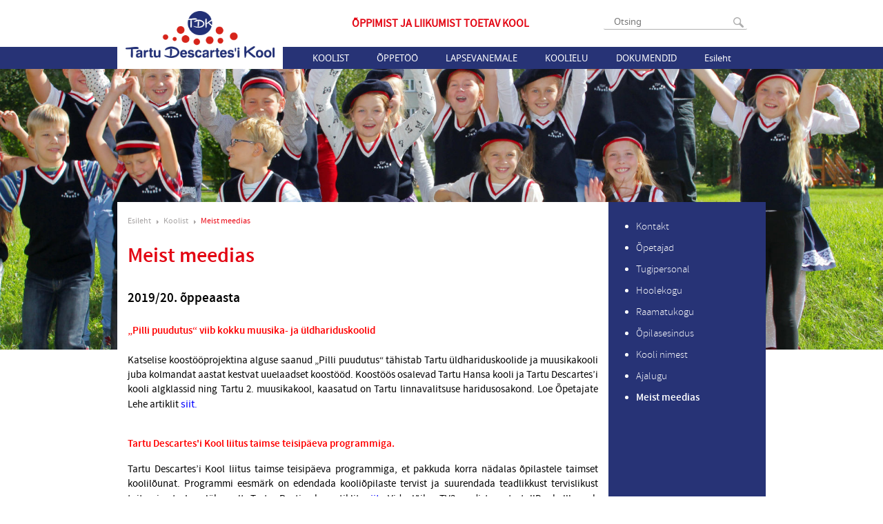

--- FILE ---
content_type: text/html; charset=utf-8
request_url: https://www.tdk.ee/koolist/meist-meedias
body_size: 11371
content:
<!DOCTYPE html>
<html xmlns="http://www.w3.org/1999/xhtml" xml:lang="en" lang="en">
  <head>
    <meta name="keywords" content="" />
<meta name="description" content="" />
<meta name="copyright" content="" />
<meta name="author" content="" />
<meta http-equiv="Content-Type" content="text/html; charset=utf-8" />
  <!--[if IE]><meta http-equiv="X-UA-Compatible" content="IE=edge,chrome=1"><![endif]-->
  <link href="//static.voog.com/assets/site_search/3.0/style.css?2" media="screen" rel="stylesheet" type="text/css" />
<link href="/stylesheets/fonts.css" media="screen" rel="stylesheet" type="text/css" />
<link href="/stylesheets/style.css?21.3" media="screen" rel="stylesheet" type="text/css" />
<link href="/stylesheets/nanogallery2.css?1" media="screen" rel="stylesheet" type="text/css" />
<link href="/stylesheets/font-awesome.css" media="screen" rel="stylesheet" type="text/css" />



<link rel="icon" href="/favicon.ico" type="image/x-icon" />
<link rel="shortcut icon" href="/favicon.ico" type="image/ico" />
<link rel="shortcut icon" href="/favicon.ico" type="image/x-icon" />
<meta name="viewport" content="width=device-width, initial-scale=1, maximum-scale=1, minimum-scale=1">
<title>TDK | Meist meedias</title>
<script type="text/javascript" src="https://code.jquery.com/jquery-3.2.1.min.js" ></script>
<script src="/javascripts/modernizr.js"></script>
<script src="/javascripts/script.js?2"></script>

<script>
(function(i,s,o,g,r,a,m){i['GoogleAnalyticsObject']=r;i[r]=i[r]||function(){
   (i[r].q=i[r].q||[]).push(arguments)},i[r].l=1*new
Date();a=s.createElement(o),
m=s.getElementsByTagName(o)[0];a.async=1;a.src=g;m.parentNode.insertBefore(a,m)
})(window,document,'script','//www.google-analytics.com/analytics.js','ga');
   ga('create', 'UA-55127787-1', 'auto');
   ga('send', 'pageview');
</script>

  </head>
  <body id="front">
    <div id="fb-root"></div>
<script>(function(d, s, id) {
var js, fjs = d.getElementsByTagName(s)[0];
if (d.getElementById(id)) return;
js = d.createElement(s); js.id = id;
js.src = "//connect.facebook.net/en_US/sdk.js#xfbml=1&version=v2.7";
fjs.parentNode.insertBefore(js, fjs);
}(document, 'script', 'facebook-jssdk'));</script>

    <header class="cf">
      <div class="header-menu-block">
        <div class="wrapper cf">
          <div class="header-top cf">
            
    <form action="#" method="post" id="search" class="edys-search search-box">
        <input type="text" name="" id="onpage_search" class="edys-search-input open" placeholder="Otsing" />
        <input type="submit" name="" value="" class="search-submit" />
    </form>


            
<!--

<div class="langmenu" id="langmenu">
  <div class="langs">
    
      
        <div class="active">
          <a href="/koolist/meist-meedias">
            <img src="http://www.edicy.com/images/et.png" alt="et flag" />
            <span>EST</span>
          </a>
          </div>
      
    
      
    
    
        <div>
        <a href="/koolist/meist-meedias">
          <img src="http://www.edicy.com/images/et.png" alt="et flag" />
          <span>EST</span>
        </a>
        </div>
    
        <div>
        <a href="/en">
          <img src="http://www.edicy.com/images/en.png" alt="en flag" />
          <span>ENG</span>
        </a>
        </div>
    
  </div>
  <div class="open-btn"></div>
</div>

-->

          </div>
          
<a id="logo" href="/et" title="Esileht"></a>


          <div class="slogan">Õppimist ja liikumist toetav kool</div>
          <ul class="mainmenu" id="mainmenu">
  <li id="menu-button" class="menu-button">
    <span>
      MENÜÜ
    </span>
  </li>
  
    <li class="item active selected">
    
      
        <a class="mainmenu-link" href="/koolist/kontakt">Koolist</a>
      
      <div class="close-btn"></div>
      <ul class="submenu">
        
          <li>
          <a href="/koolist/kontakt">Kontakt</a>
        </li>
      
          <li>
          <a href="/koolist/opetajad">Õpetajad</a>
        </li>
      
          <li>
          <a href="/koolist/tugipersonal">Tugipersonal</a>
        </li>
      
          <li>
          <a href="/koolist/hoolekogu">Hoolekogu</a>
        </li>
      
          <li>
          <a href="/koolist/raamatukogu">Raamatukogu</a>
        </li>
      
          <li>
          <a href="/koolist/opilasesindus">Õpilasesindus</a>
        </li>
      
          <li>
          <a href="/koolist/kooli-nimest">Kooli nimest</a>
        </li>
      
          <li>
          <a href="/koolist/ajalugu">Ajalugu</a>
        </li>
      
          <li class="active selected">
          <a href="/koolist/meist-meedias">Meist meedias</a>
        </li>
      
    </ul>
  
</li>

    <li class="item">
    
      
        <a class="mainmenu-link" href="/oppetoo/tunniplaan">Õppetöö</a>
      
      <div class="close-btn"></div>
      <ul class="submenu">
        
          <li>
          <a href="/oppetoo/tunniplaan">Tunniplaan</a>
        </li>
      
          <li>
          <a href="/oppetoo/tundide-ajad">Tundide ajad</a>
        </li>
      
          <li>
          <a href="/oppetoo/konsultatsiooniajad-uus">Konsultatsiooniajad</a>
        </li>
      
          <li>
          <a href="/oppetoo/koolivaheajad">Koolivaheajad</a>
        </li>
      
          <li>
          <a href="/oppetoo/oppekorraldus">Õppekorraldus</a>
        </li>
      
          <li>
          <a href="/oppetoo/oppekava">Õppekava</a>
        </li>
      
          <li>
          <a href="/oppetoo/oppenoukogu">Õppenõukogu</a>
        </li>
      
          <li>
          <a href="/oppetoo/tunnijaotus">Tunnijaotus</a>
        </li>
      
          <li>
          <a href="/oppetoo/loovtoo">Loovtöö</a>
        </li>
      
          <li>
          <a href="/oppetoo/tasemetood-ja-eksamid">Tasemetööd ja eksamid</a>
        </li>
      
          <li>
          <a href="/oppetoo/edasioppimine">Edasiõppimine</a>
        </li>
      
          <li>
          <a href="/oppetoo/distantsope">Distantsõpe</a>
        </li>
      
    </ul>
  
</li>

    <li class="item">
    
      
        <a class="mainmenu-link" href="/lapsevanemale/vastuvott">Lapsevanemale</a>
      
      <div class="close-btn"></div>
      <ul class="submenu">
        
          <li>
          <a href="/lapsevanemale/vastuvott">Vastuvõtt</a>
        </li>
      
          <li>
          <a href="/lapsevanemale/oppevahendid-1-klassis">Õppevahendid 1. klassis</a>
        </li>
      
          <li>
          <a href="/lapsevanemale/eelkool">Eelkool</a>
        </li>
      
          <li>
          <a href="/lapsevanemale/pikapaevakool">Pikapäevakool</a>
        </li>
      
          <li>
          <a href="/lapsevanemale/toitlustamine">Toitlustamine</a>
        </li>
      
          <li>
          <a href="/lapsevanemale/opiabi">Õpiabi</a>
        </li>
      
          <li>
          <a href="/lapsevanemale/taotlus">Sisevõrgu taotlus</a>
        </li>
      
          <li>
          <a href="/lapsevanemale/c-voorkeel">C-võõrkeel</a>
        </li>
      
          <li>
          <a href="/lapsevanemale/koolitervishoid">Koolitervishoid</a>
        </li>
      
    </ul>
  
</li>

    <li class="item">
    
      
        <a class="mainmenu-link" href="/koolielu/uudised">Koolielu</a>
      
      <div class="close-btn"></div>
      <ul class="submenu">
        
          <li>
          <a href="/koolielu/uudised">Uudised</a>
        </li>
      
          <li>
          <a href="/koolielu/kalender">Kalender</a>
        </li>
      
          <li>
          <a href="/koolielu/infoleht">Infoleht</a>
        </li>
      
          <li>
          <a href="/koolielu/sookla-menuu">Söökla menüü</a>
        </li>
      
          <li>
          <a href="/koolielu/huviringid">Huviringid</a>
        </li>
      
          <li>
          <a href="/koolielu/karjaariope">Karjääriõpe</a>
        </li>
      
          <li>
          <a href="/koolielu/ruumide-rent">Ruumide rent</a>
        </li>
      
          <li>
          <a href="/koolielu/pildid">Pildid ja videod</a>
        </li>
      
          <li>
          <a href="/koolielu/facebook">Facebook</a>
        </li>
      
          <li>
          <a href="/koolielu/valisprojektid">Välisprojektid</a>
        </li>
      
    </ul>
  
</li>

    <li class="item">
    
      
        <a class="mainmenu-link" href="/dokumendid/pohimaarus">Dokumendid</a>
      
      <div class="close-btn"></div>
      <ul class="submenu">
        
          <li>
          <a href="/dokumendid/pohimaarus">Põhimäärus</a>
        </li>
      
          <li>
          <a href="/dokumendid/arengukava">Arengukava</a>
        </li>
      
          <li>
          <a href="/dokumendid/kodukord">Kodukord</a>
        </li>
      
          <li>
          <a href="/dokumendid/hindamine">Hindamise kord</a>
        </li>
      
          <li>
          <a href="/dokumendid/tunnustamise-kord">Tunnustamise kord</a>
        </li>
      
          <li>
          <a href="/dokumendid/seadused">Seadused ja register</a>
        </li>
      
          <li>
          <a href="/dokumendid/dokumendiregister">Dokumendiregister</a>
        </li>
      
          <li>
          <a href="/dokumendid/tootasustamise-juhend">Töötasustamise alused</a>
        </li>
      
          <li>
          <a href="/dokumendid/opetaja-ametijuhend">Õpetaja ametijuhend</a>
        </li>
      
    </ul>
  
</li>

    <li class="item">
    
    <a href="/esileht">Esileht</a>
  
</li>

</ul>

        </div>
      </div>
      
        <div class="cover-image" style="background-image: url('//media.voog.com/0000/0036/5182/photos/TDK_veebi_avaleht_08_2017_v.jpg');"></div>
      
    </header>
    <div class="cf wrapper main-block-wrapper">
      <div class="content">
        <div class="crumbs">
  <a href="/et">Esileht</a>
  
    
      <a class="child not-js" href="/koolist">Koolist</a>
      
        
      
        
      
        
      
        
      
        
      
        
      
        
      
        
      
        
          <a class="child not-js" href="/koolist/meist-meedias">Meist meedias</a>
          
        
      
    
	
    
	
    
	
    
	
    
	
    
	
</div>
        

























<h1>Meist meedias<br></h1>
<h2><span style="font-size: 19px;">

<span style="color: rgb(0, 0, 0);">2019/20. õppeaasta</span></span><br></h2><div><p style="text-align: justify;"><span style="color: rgb(255, 0, 0);"><b>„Pilli puudutus“ viib kokku muusika- ja üldhariduskoolid</b></span><br><br>Katselise koostööprojektina alguse saanud „Pilli puudutus“ tähistab Tartu üldhariduskoolide ja muusikakooli juba kolmandat aastat kestvat uuelaadset koostööd. Koostöös osalevad Tartu Hansa kooli ja Tartu Descartes’i kooli algklassid ning Tartu 2. muusikakool, kaasatud on Tartu linnavalitsuse haridusosakond. Loe Õpetajate Lehe artiklit <a href="https://opleht.ee/2020/05/pilli-puudutus-viib-kokku-muusika-ja-uldhariduskoolid/" target="_self"><span style="color: rgb(0, 0, 255);">siit</span></a><span style="color: rgb(0, 0, 255);">.&nbsp;</span></p><p style="text-align: justify;"><br><span style="color: rgb(255, 0, 0);"><b>Tartu Descartes'i Kool liitus taimse teisipäeva programmiga.</b></span></p><p style="text-align: justify;">Tartu Descartes’i Kool liitus taimse teisipäeva programmiga, et pakkuda korra nädalas õpilastele taimset koolilõunat. Programmi eesmärk on edendada kooliõpilaste tervist ja suurendada teadlikkust tervislikust toitumisest. Loe lähemalt Tartu Postimehe artiklit&nbsp;<a href="https://tartu.postimees.ee/6866234/kahes-tartu-koolis-saab-tanasest-taimset-koolilounat" target="_self"><span style="color: rgb(0, 0, 255);">siit.</span>&nbsp;</a>Videolõiku TV3 uudistesaatest ''Duubel'' saab vaadata<span style="color: rgb(0, 0, 255);">&nbsp;<a href="https://uudised.tv3.ee/tv3-duubel/uudis/2020/02/11/taimse-teisipaeva-projekt-koolis-pureesupist-on-saanud-laste-uus-lemmik" target="_self">siit.</a></span><br></p><p style="text-align: justify;"><br></p><p style="text-align: justify;">

</p><h2 style="text-align: justify;"><span style="color: rgb(0, 0, 0);"><span style="font-size: 19px;">2018/19. õppeaasta</span></span><br></h2><b><p><b></b></p><p><b><b></b></b></p><p><b></b></p><p><b><b><span style="color: rgb(255, 0, 0);">Riiklik õppekava – kas täies mahus täitmiseks?</span></b></b></p></b><p></p>Pidevalt muutuvas maailmas ei saa enam läbi vaid faktipõhise õppega. Milliseid muudatusi on tarvis, et ühiskonna ootustega paremini kaasas käia? Kas meie õppe- ja ainekavad on ajale jalgu jäämas? Praeguste probleemide ning tarvilike muudatuste üle arutlesid vestlusringis Tartu Descartesi kooli õpetajad Küllike Kütimets ja Pirgit Palm. 29. märtsil ilmunud Õpetajate Lehe artiklit saab lugeda<a href="http://opleht.ee/2019/03/riiklik-oppekava-kas-taies-mahus-taitmiseks/" target="_self"><span style="color: rgb(0, 0, 255);"> siit</span></a>.<p></p><p><b><b><span style="color: rgb(255, 0, 0);"><br></span></b></b></p><b><p><b><b><span style="color: rgb(255, 0, 0);">Õpilased võtsid vanematega peastarvutamises mõõtu</span></b><span style="color: rgb(255, 0, 0);">&nbsp;</span></b></p></b><span style="color: rgb(0, 0, 0); font-size: 16px;">

28. jaanuarist kuni 1. veebruarini toimus Descartes´i koolis matemaatikanädal. Nädal algas peastarvutamise võistlusega, kus iga klass kutsus võistluseks välja oma lapsevanemad. Tartu Postimehe artiklit saab lugeda </span><a href="https://tartu.postimees.ee/6507567/opilased-votavad-vanematega-peastarvutamises-mootu" target="_self"><span style="color: rgb(0, 0, 255);">siit.
</span></a><span style="color: rgb(0, 0, 0); font-size: 16px;">
<br><br>

</span><b><p><span style="color: rgb(255, 0, 0);">Aktiivsed matemaatika tunnid TDK-s</span></p></b><span style="color: rgb(0, 0, 0); font-size: 16px;"> 

<br>11. jaanuari Õpetajate Lehest saab lugeda matemaatikaõpetaja Pirgit Palmi mõtteid aktiivsete ainetundide läbiviimisest. Artikkel on leitav</span> <a href="http://opleht.ee/2019/01/uhenda-liikumine-tunniulesandega-ja-laste-silmad-saravadki/" target="_self"><span style="color: rgb(0, 0, 255);">siit</span></a><span style="color: rgb(0, 0, 255);">.&nbsp;&nbsp;</span><span style="color: rgb(0, 0, 0); font-size: 16px;">


















<p><br></p></span><span style="color: rgb(255, 0, 0); font-size: 16px;"><b>Kaasava eelarve hääletusel oli võidukas Annelinna spordiväljaku korrastamise idee<br><br>

</b></span></div><div style="text-align: justify;"><span style="color: rgb(0, 0, 0);">4.-10. oktoobril 2018 toimunud Tartu kaasava eelarve hääletamisel said kõige enam hääli said idee nr 20 "Tartu Kesklinna Kooli liikuma kutsuv õueala" ja idee nr 2 "Annelinna spordiväljaku renoveerimine". Hääletuse tulemusi saab vaadata tartu.ee kodulehelt</span><span style="color: rgb(0, 0, 255);">&nbsp;<a href="https://www.tartu.ee/et/uudised/kaasava-eelarve-haaletusel-olid-voidukad-kesklinna-kooli-oueala-ja-annelinna-spordivaljaku" target="_self">siit</a>.</span><span style="color: rgb(255, 0, 0);"><b><br></b></span></div><div><br></div><h2><span style="font-size: 19px;"><span style="color: rgb(0, 0, 0);">2017/18. õppeaasta</span></span><br></h2>   <h3><span style="font-size: 16px;">Nutisõltuvusest ja tervisekonverentsist Tartu Postimehes ja ERR-s</span></h3> <div style="text-align: justify;"><span style="font-size: 16px;">Unenõustaja Kene Vernik käis  Descartes’i koolis noorte tervisekonverentsil rääkimas hea une tähtsusest ja nutiseadmete mõjust tervisele. Nutisõltuvusest saab täpsemalt lugeda Tartu Postimehest <a href="https://tartu.postimees.ee/4464181/uneaega-karpiv-nutisoltuvus-sunnib-lapsed-koduoppele" target="_self"><span style="color: rgb(0, 0, 255);">siit</span></a>. Intervjuud saab kuulata <a href="https://www.err.ee/744507/tervist-edendavate-koolide-vorgustik-kasvab" target="_self"><span style="color: rgb(0, 0, 255);">siit</span></a>.<br><br>
</span></div>
<h3><span style="font-size: 16px;"><a href="http://www.tdk.ee/koolielu/uudised/tdk-s-opetamisest-maalehes" target="_self">TDK-s õpetamisest Maalehes</a></span></h3>    <p style="text-align: justify;"><span style="font-size: 15px;">16. märtsi Maalehest saab lugeda, kuidas õpetaja Kaja Kivisikk rakendab oma tundides liikumist soosivat õpet. Artikkel on leitav </span><a href="http://maaleht.delfi.ee/news/maaleht/uudised/ebatavalise-opetaja-tunnid-minu-opilased-opivad-koiki-aineid-labi-liikumise-isegi-etteutlust?id=81450963" target="_self"><span style="font-size: 15px;"><span style="color: rgb(0, 0, 255);">siit</span></span></a><span style="font-size: 15px;">.</span></p><p><span style="font-size: 15px;"><br></span></p><h3>
</h3><h3><span style="font-size: 16px;"><a href="/koolielu/uudised/tdk-opilastest-eesti-ekspressis" target="_self">TDK õpilastest Eesti Ekspressis</a></span></h3><h3>

</h3> <p style="text-align: justify;">Eesti Ekspressist saab lugeda <i>EV 100 peret</i>&nbsp;raames kirjutatud lugu perekond Bresovskitest, kelle lastest õpib Descartes'i koolis praegu kolm. Artiklit lugeda, samuti fotosid ja videot vaadata saab <a href="http://ekspress.delfi.ee/elu/perekond-brezovskite-lugu-mustlane-jaan-pani-oma-kaheksast-lapsest-kuus-poksima?id=80720159" target="_self"><span style="color: rgb(0, 0, 255);">siit</span></a>.<br></p><p style="text-align: justify;"><br></p><h3><span style="font-size: 16px;">

<a href="/koolielu/uudised/ohtulehes-sisserandajate-laste-opetamisest" target="_self">Õhtulehes sisserändajate laste õpetamisest</a><br></span></h3> <p style="text-align: justify;"><span style="color: rgb(0, 0, 0);">8. jaanuari Õhtulehes ilmus artikkel </span><a href="https://www.ohtuleht.ee/850464/kiltsi-kooli-opetajad-koige-raskem-on-pagulasopilaste-kadumine" target="_self"><span style="color: rgb(0, 0, 0);">"Kiltsi kooli õpetajad: kõige raskem on pagulasõpilaste kadumine"</span></a><span style="color: rgb(0, 0, 0);">, kus avaldati ka TDK õpetaja Elle Metsa kommentaare antud teemal. Artiklit saab täismahus lugeda </span><a href="https://www.ohtuleht.ee/850464/kiltsi-kooli-opetajad-koige-raskem-on-pagulasopilaste-kadumine" target="_self"><span style="color: rgb(0, 0, 255);">Õhtulehest</span></a><span style="color: rgb(0, 0, 0);">.</span></p><p style="text-align: justify;"><span style="color: rgb(0, 0, 0);"><br></span></p><h3><span style="font-size: 16px;">DELF diplomite kätteandmise tseremoonia</span></h3><h3>

</h3> <p>29. novembril 2017 toimus Descartes'i koolis pidulik DELF diplomite kätteandmine. 



Sündmuse kajastust saab lugeda ka Prantsuse saatkonna <a href="https://ee.ambafrance.org/Remise-des-diplomes-du-DELF-Tartu-29-11-2017" target="_self"><span style="color: rgb(0, 0, 255);">veebilehelt</span></a>.
</p><p><br></p><h3>
</h3><h3><span style="font-size: 16px;"><a href="/koolielu/uudised/pillioppest-tartu-postimehes" target="_self">Pilliõppest Tartu Postimehes</a></span></h3> <p style="text-align: justify;">Descartes'i ja Hansa kooli õpilased saavad õppeaasta jooksul teha muusikakoolis tutvust kolme erineva muusikainstrumendiga. 1. klasside pilliõppe teemal Tartu Postimehes avaldatud artiklit saab lugeda <a href="https://tartu.postimees.ee/4271493/varsked-koolijutsid-saavad-pillimangus-kae-valgeks" target="_self"><span style="color: rgb(0, 0, 255);">siin</span></a>.<br><span style="font-size: 19px;"><span style="color: rgb(0, 0, 0);"><br></span></span></p> <h3><span style="font-size: 16px;"><a href="/koolielu/uudised/descartes-i-kool-avas-helkurpuu" target="_self">Descartes'i kool avas helkurpuu</a></span></h3> <p style="text-align: justify;">Käes on aasta pimedaim aeg. Selleks, et tagada õpilaste ohutus pimedal ajal liigeldes avas Tartu Descartes'i Kool 2. novembril, hingedepäeva hommikul fuajees helkurpuu. Helkurpuu avamise kohta saab lugeda ka <a href="https://tartu.postimees.ee/4297563/descartes-i-kool-sai-helkurpuu" target="_self"><span style="color: rgb(0, 0, 255);">Tartu Postimehest</span></a>,&nbsp;<a href="https://koolielu.ee/info/readnews/547504/descartesi-kool-avas-helkurpuu" target="_self"><span style="color: rgb(0, 0, 255);">Koolielu portaalist</span></a>, <a href="http://www.tartu.ee/et/uudised/descartes-i-kool-avas-helkurpuu" target="_self"><span style="color: rgb(0, 0, 255);">Tartu linna veebilehelt</span></a> ning <a href="http://opleht.ee/2017/11/descartesi-kool-avas-helkurpuu/" target="_self"><span style="color: rgb(0, 0, 255);">Õpetajate Lehest</span></a>.<br><br></p><h3><a href="/koolielu/uudised/meie-kool-postimehes" target="_self">Meie kool Postimehes</a><br></h3><p><a href="http://tdk.ee/koolielu/uudised/meie-kool-postimehes"></a></p><p style="text-align: justify;">Tartu Postimehes ilmus 9. oktoobril artikkel Tartu pagulasperedest. Intervjuu loo jaoks andis ka meie õppealajuhataja Piret Paatsi. Loe artiklit täismahus <a href="http://tartu.postimees.ee/4269367/ebapusivad-pagulaspered-kurnavad-tartu-koole" target="_self"><span style="color: rgb(0, 0, 255);">siit</span></a>.<br><br></p><h3><span style="font-size: 17px;"><a href="/koolielu/uudised/koolirahu-rattaretk" target="_self">Koolirahu rattaretk</a></span></h3> <p style="text-align: justify;"><span style="font-size: 15px;">1. septembril allkirjastasid direktor Jaan Reinson ja 7.b klassi õpilane Amity Hainsalu koolirahu lepingu, mis retke lõpus noorte jalgratturitega Raekoja platsile pidulikule tseremooniale jõudis. Koolirahu eesmärgiks on ühendada õpilased, õpetajad, koolijuhid ja lapsevanemad tegutsema ühiselt parema koolikeskkonna nimel.&nbsp;</span><b><span style="font-size: 16px;"><br><br></span></b><span style="font-size: 15px;">Koolirahu rattaretke teemalises Reporteri videolõigus on näha koolirahu lepingu allkirjastamine Descartes'i koolis. Samuti jäid kaamerasilma ette meie 1. klassi õpilased. Video on nähtav </span><span style="font-size: 15px;"><a href="http://reporter.postimees.ee/4229963/reporter-seekord-kuulutati-koolirahu-valja-tartus?utm_source" target="_self"><span style="color: rgb(0, 0, 255);">siit</span></a></span><span style="font-size: 15px;">, meie kooli puudutavat osa saab vaadata alates 01:30 minutist.<br></span></p><p><br></p> <h2><span style="font-size: 19px;"><span style="color: rgb(0, 0, 0);">2016/17. õppeaasta</span></span></h2><h3><span style="font-size: 17px;"><a href="/koolielu/uudised/prantsuse-koor-tegutseb-roomu-najal" target="_self">Prantsuse koor tegutseb rõõmu najal</a></span></h3><p><a href="http://tdk.ee/koolielu/uudised/prantsuse-koor-tegutseb-roomu-najal"></a></p> <p style="text-align: justify;"><a href="https://koolielu.ee/info/readnews/541114/prantsuse-koor-tegutseb-roomu-najal" target="_blank"><span style="color: rgb(0, 0, 255);">Koolielu portaalist</span></a>&nbsp;saab lugeda väikest artiklit meie prantsuse koorist!<br><br></p><h3><a href="http://tdk.ee/koolielu/uudised/viimased-diamondsi-tudrukud-lopetavad-pohikooli">Viimased Diamondsi tüdrukud lõpetavad põhikooli</a></h3> <p style="text-align: justify;">Kooli direktor Jaan Reinson ja õppealajuhataja Piret Paatsi tänasid võimlemisklubi Janika rühma Diamonds, kellest osa lõpetasid meie kooli eelmisel aastal ja osa lõpetavad sel aastal. Tänusõnade osaliseks said ka võimlejate treenerid ja vanemad, sest head tulemused sünnivad koostöös. Loe ka <a href="http://opleht.ee/2017/06/spordiklass-aitab-voimlejatel-kooli-ja-trenni-edukalt-uhendada/" target="_self"><span style="color: rgb(0, 0, 255);">Õpetajate Lehest</span></a>.<b><span style="font-size: 19px;"><br></span></b><br></p><h3><a href="http://tdk.ee/koolielu/uudised/iga-opilane-loeb">Iga õpilane on meile tähtis</a></h3> <p style="text-align: justify;"><a href="https://koolielu.ee/info/readnews/536846/uhtse-perena-tegutsev-descartesi-kool-vaartustab-igat-opilast" target="blank"><span style="color: rgb(0, 0, 255);">Koolielu portaalist</span></a>&nbsp;saab lugeda meie õpilaste, vilistlaste ja õpetajate arvamusi meie 35-aastasest koolist.<br>&nbsp;&nbsp;<b><span style="font-size: 19px;"><br></span></b></p><h3><a href="http://tdk.ee/koolielu/uudised/direk">Direktorid katsetasid ronimislinnakut</a></h3> <p style="text-align: justify;">Esmaspäeval avasime koos Hansa kooliga kahe kooli vahelisel alal asuva ronimislinnaku. Uudis avaldati&nbsp;<a href="http://opleht.ee/2017/05/ronimislinnakusse-nii-tundi-kui-ka-turnima/" target="_blank"><span style="color: rgb(0, 0, 255);">Õpetajate Lehe</span></a>&nbsp;esikaanel. Head lugemist! :)<br><b><span style="font-size: 19px;"><br></span></b></p><h3><a href="http://tdk.ee/koolielu/uudised/article-4">Partnerkooli külastamine õpetab nii eestlasi kui ka prantslasi</a></h3> <p style="text-align: justify;">Õpetajate Lehe <a href="http://opleht.ee/2017/04/partnerkooli-kulastamine-opetab-nii-eestlasi-kui-ka-prantslasi/"><span style="color: rgb(0, 0, 255);">veebiväljaandest</span></a>&nbsp;saab lugeda prantslaste külaskäigust.
<br><br></p><p><b>
</b></p><h3><a href="http://tdk.ee/koolielu/uudised/koolitootajate-motteid">35. aastapäeva tähistav Tartu Descartes'i Kool käib ajaga kaasas, kuid hindab ka traditsioone</a></h3> <p style="text-align: justify;"><a href="https://koolielu.ee/info/readnews/534903/35-aastapaeva-tahistav-tartu-descartesi-kool-kaib-ajaga-kaasas-kuid-hindab-ka-traditsioone"><span style="color: rgb(0, 0, 255);">Koolielu portaalist</span></a>&nbsp;saab lugeda meie kooli juhtide ja õpetajate mõtteid seoses 35. aastapäevaga.
<br><br></p><p><b><span style="font-size: 19px;"><a href="https://koolielu.ee/info/readnews/534903/35-aastapaeva-tahistav-tartu-descartesi-kool-kaib-ajaga-kaasas-kuid-hindab-ka-traditsioone"></a>
</span></b></p><h3><a href="http://tdk.ee/koolielu/uudised/liiklusvanker-lasteaiale">Liiklusvanker Lotte lasteaiale</a></h3> <p style="text-align: justify;">Neljapäeval, 13. aprillil andsid 8. klassi poisid Ludwig Buk, Kristjan-Martin Ohkar, Roman-Andreus Ojala ja nende juhendaja Aivar Lankov Lotte lasteaiale üle loovtööna valmunud liiklusvankri. Loe ka <a href="http://tartu.postimees.ee/4077859/lasteaialapsed-saavad-kooliopilastelt-kasuliku-kingituse"><span style="color: rgb(0, 0, 255);">Tartu Postimehest</span></a>.<br><br></p><p><b></b></p><h3><a href="http://tdk.ee/koolielu/uudised/3-dot-a-lapsed-raakisid-etv-s-liikumisharjumustest">3.a lapsed rääkisid ETV-s liikumisest koolitunnis</a></h3> <p>ETV teadusuudiste saade <span style="color: rgb(0, 0, 255);">"</span><a href="http://etv.err.ee/v/paevakajasaated/novaator/saated/370f9cf8-dd74-4bec-bd69-1a430e639766/novaator-eesti-opilased-istuvad-ulemaara-palju"><span style="color: rgb(0, 0, 255);">Novaator</span></a><span style="color: rgb(0, 0, 255);">"</span> kajastas TÜ Liikumislabori tegemisi. Sõna said ka meie kooli õpilased.<br><b><span style="font-size: 19px;"><br></span></b></p><h3><a href="http://tdk.ee/koolielu/uudised/tutvuge-meie-ja-carcassonei-kooli-uhise-blogiga">Tutvuge meie ja Carcassone'i kooli ühise blogiga</a></h3> <p style="text-align: justify;">Sel aastal on <a href="http://14anseneurope.wixsite.com/carcatartu"><span style="color: rgb(0, 0, 255);">blogi</span></a>&nbsp;teemaks "Noored ja tulevik".<br><b><span style="font-size: 19px;"><br></span></b></p><h3><a href="http://tdk.ee/koolielu/uudised/kuidas-opetaja-lilia-miilaste-o">Kuidas õpetaja Lilia Miilaste õpilased Prantsusmaale viis</a></h3> <p style="text-align: justify;"><a href="http://opleht.ee/39630-tartu-koolilapsed-kaisid-nizzas-prantsuse-keelt-oppimas/"><span style="color: rgb(0, 0, 255);">Õpetajate Lehest</span></a>&nbsp;saab lugeda seda, kuidas läks oktoobrikuine keeleõppereis Prantsusmaale Nizzasse. Youtube'ist saab näha õpilaste <a href="https://www.youtube.com/watch?v=m4o7D_DNPKw&amp;feature=youtu.be"><span style="color: rgb(0, 0, 255);">videokokkuvõtet</span></a>&nbsp;reisist.<br><b><span style="font-size: 19px;"><br></span></b></p><h3><a href="http://tdk.ee/koolielu/uudised/tdk">TDK ja Carcassone'i kooli ühise blogi edulugu Koolielu portaalis</a></h3> <p style="text-align: justify;">Koolielu portaal avaldas loo võidukast blogist: <a href="https://koolielu.ee/info/readnews/518416/prantsuse-partnerkooliga-uhise-blogi-pidamine-viis-tartlased-barcelonasse"><span style="color: rgb(0, 0, 255);">"Prantsuse partnerkooliga ühise blogi pidamine viis tartlased Barcelonasse"</span></a>.<br></p><p><b></b></p><p><br></p>

<span style="font-size: 19px;"><b><h2><span style="font-size: 19px;"><span style="color: rgb(0, 0, 0);">2015/16. õppeaasta</span></span></h2><p><b></b></p><p><b></b></p><h3><a href="http://tdk.ee/koolielu/uudised/meie-voimlejate-tegemisi-etv-spordiuudistes">Meie võimlejate tegemisi kajastasid ETV spordiuudised</a></h3></b></span><span style="font-size: 15px;"><p style="text-align: justify;">Meie koolis õppivad VK Janika Diamondsi võimlejad valmistuvad maailmameistrivõistlusteks. Tüdrukute tegemistest tehti juttu ETV spordiuudistes. Täpsemalt saab näha ja lugeda <a href="http://sport.err.ee/v/voimlemine/f3e5bf95-fdac-48b8-94d0-5f29a898d7d9/vk-janika-diamonds-laheb-mm-ile-medalit-puudma"><span style="color: rgb(0, 0, 255);">ERR-i lehelt</span></a>.<br><br></p></span><span style="font-size: 19px;"><b><h3><a href="http://tdk.ee/koolielu/uudised/direktor-tegi-ermile-kingituse">Direktor tegi ERMile kingituse</a></h3> </b></span><span style="font-size: 15px;"><p style="text-align: justify;">Meie kooli direktor Jaan Reinson tähistas eelmisel nädalal juubelit. Selle puhul kinkis ta Eesti Rahva Muuseumile oma ema kootud kanga. <a href="http://tartu.postimees.ee/3317291/koolijuht-kinkis-oma-juubelil-muuseumile-kanga-koos-looga"><span style="color: rgb(0, 0, 255);">Tartu Postimees</span></a>&nbsp;kirjutas kingist lähemalt.</p></span><span style="font-size: 19px;"><b><p><br></p></b></span>

<h2><span style="font-size: 19px;"><b><span style="color: rgb(0, 0, 0);">2014/15. õppeaasta</span></b></span></h2><span style="font-size: 19px;"><b>

<h3><a href="http://tdk.ee/koolielu/uudised/tartu-postimees-kirjutab-meie-koolist">Tartu Postimees kirjutab meie koolist</a></h3></b></span><p style="text-align: justify;">Tartu Postimees kirjutas <a href="http://tartu.postimees.ee/3187413/isiklik-eeskuju-innustas-prantsuse-keelt-oppima" target="_self"><span style="color: rgb(0, 0, 255);">keeleõppevõimalustest Descartes'i koolis</span></a> ja <a href="/koolielu/uudised/tartu-postimees-kirjutab-meie-koolist" target="_self"><span style="color: rgb(0, 0, 255);">tüdrukute võimlemisklassist</span></a>.<br><br></p><span style="font-size: 19px;"><b><h3><a href="http://tdk.ee/koolielu/uudised/meie-opilased-aprillikuises-tahekeses">Meie õpilased aprillikuises Tähekeses</a></h3></b></span><p style="text-align: justify;">Seoses <a href="http://lugemisyhing.ee/"><span style="color: rgb(0, 0, 255);">lugemispesade</span></a>&nbsp;10. sünnipäevaga rääkisid Kaja Kivisiku 1. klassi õpilased aprillikuises Tähekeses oma lemmikraamatutest. Tähekese artiklit loe <a href="/koolielu/uudised/meie-opilased-aprillikuises-tahekeses" target="_self"><span style="color: rgb(0, 0, 255);">siit</span></a>.<br><br></p><span style="font-size: 19px;"><b>

<h3><a href="http://tdk.ee/koolielu/uudised/meie-kooli-direktor-on-aasta-terviseedendaja">Meie kooli direktor on Tartu aasta terviseedendaja!</a></h3><b></b></b></span><p style="text-align: justify;">Täna, 16. aprillil Dorpati konverentsikeskuses toimuval XII Tartu linna tervisekonverentsil "Terve Tartu" kuulutati välja Tartu aasta terviseedendaja, kelleks tänavu nimetati Tartu Descartes'i Kooli kauaaegne direktor Jaan Reinson.&nbsp;Loe lisaks Tartu Linnavalitsuse pressiteadet 16.04.2015 <a href="http://www.tartu.ee/index.php?page_id=36&amp;lang_id=1&amp;menu_id=6&amp;lotus_url=/teated.nsf/web/viited/AA07139726A2F493C2257E2900295C35?OpenDocument"><span style="color: rgb(0, 0, 255);">siit</span></a>.<br><br></p><span style="font-size: 19px;"><b>

<h3><a href="http://tdk.ee/koolielu/uudised/meie-opilased-tartu-postimehes">Meie õpilased Tartu Postimehes</a></h3></b></span><p style="text-align: justify;">Raatuse koolis toimus traditsiooniline 2. klasside mälumäng "Mõtteragin", kus osalesid tublisti ka meie kooli õpilased. Lähemalt saab lugeda 23. jaanuari Tartu Postimehest või <a href="http://pluss.postimees.ee/3065711/raatuse-koolist-kostis-motteraginat" target="_self"><span style="color: rgb(0, 0, 255);">siit</span></a>.<br><br></p><span style="font-size: 19px;"><b>

<h3><a href="http://tdk.ee/koolielu/uudised/uuest-tooopetuseklassist-kirjutab-ka-tartu-postimehes">Tartu Postimees kirjutab uuest tööõpetuseklassist</a></h3></b></span><p style="text-align: justify;">27. novembri Tartu Postimees kirjutas meie uuest tehnoloogiaklassist. Pilte ja videot vaadata ning lähemalt lugeda saab <a href="http://tartu.postimees.ee/3006207/tooopetuse-uus-tase-tolmuvaba-klass-descartes-i-koolis"><span style="color: rgb(0, 0, 255);">siit</span></a>.<br><br></p><span style="font-size: 19px;"><b>
<h3><a href="http://tdk.ee/koolielu/uudised/kidescartesi-koolis-avati-renoveeritud-tehnoloogiaoppeklassidrjuta-siia-artikli-pealkiri">Meie koolis avati renoveeritud spordikompleks ja tehnoloogiaklassid</a></h3></b></span><p style="text-align: justify;">Neljapäeval, 16. oktoobril avati pidulikult meie kooli remondis olnud keldrikorrus, kus asuvad tööõpetuse ruumid ja maadlussaal. Avamisel osalesid linnavalitsuse liikmed ja külalised naaberkoolidest.&nbsp;<a href="http://www.tartu.ee/index.php?page_id=36&amp;lang_id=1&amp;menu_id=6&amp;lotus_url=/teated.nsf/web/viited/019C8630BB27BFDDC2257D7700241B66?OpenDocument"><span style="color: rgb(0, 0, 255);">Loe ka Tartu LV pressiteadet.</span></a></p>
























      </div>
      <div class="sidebar">
  
  	
  	  <ul>
  	  
  	    <li>
  	      <a href="/koolist/kontakt" >Kontakt</a>
  	    </li>
  	  
  	    <li>
  	      <a href="/koolist/opetajad" >Õpetajad</a>
  	    </li>
  	  
  	    <li>
  	      <a href="/koolist/tugipersonal" >Tugipersonal</a>
  	    </li>
  	  
  	    <li>
  	      <a href="/koolist/hoolekogu" >Hoolekogu</a>
  	    </li>
  	  
  	    <li>
  	      <a href="/koolist/raamatukogu" >Raamatukogu</a>
  	    </li>
  	  
  	    <li>
  	      <a href="/koolist/opilasesindus" >Õpilasesindus</a>
  	    </li>
  	  
  	    <li>
  	      <a href="/koolist/kooli-nimest" >Kooli nimest</a>
  	    </li>
  	  
  	    <li>
  	      <a href="/koolist/ajalugu" >Ajalugu</a>
  	    </li>
  	  
  	    <li>
  	      <a href="/koolist/meist-meedias"  class="current" >Meist meedias</a>
  	    </li>
  	  
  	  </ul>
  	
	
  	
	
  	
	
  	
	
  	
	
  	
	
</div>
      <div style="clear: both"></div>
    </div>
    <footer>
      <div class="wrapper cf">
  <div class="moving cf">
    <div class="footer-links cf">
      
        <a href=" https://www.google.com/calendar/hosted/tdk.ee">
          <div class="events logo"></div>
          Kalendrid
        </a>
        <a href="http://tdk.tunniplaan.ee/">
          <div class="timetable logo"></div>
          Tunniplaan
        </a>
        <a href="https://sise.tdk.ee">
          <div class="intranet logo"></div>
          Sisevõrk
        </a>
        <a href="http://gmail.tdl.ee/">
          <div class="gmail logo"></div>
          Gmail
        </a>
        <a href="http://kool.mobi.ee/">
          <div class="mobi logo"></div>
          Mobi
        </a>
      
    </div>
    <div class="footer-name">
      <div class="name">
        
<span style="font-size: 13px;">Anne 65, TARTU 50703</span><br>

      </div>
      <div class="address">
        
      </div>
    </div>
    <div class="footer-contact">
      
<span style="font-size: 13px;"><a href="mailto:kool@tdk.ee">kool@tdk.ee</a>&nbsp;&nbsp;</span>&nbsp;<span style="font-size: 13px;">+372 746 1800</span><br>

    </div>
  </div>
  
</div>

      <div class="wrapper" style="position: relative">
        <div class="terve-kool-logo" style="position: absolute; right: 0; top: -95px;"></div>
      </div>
    </footer>
    

    <script type="text/javascript" src="//static.voog.com/assets/site_search/3.0/site_search.js?1"></script>
    <script type="text/javascript">
        var edys_site_search_options = {
    	    texts: {
    	      noresults: "Sinu otsingule ei leitud ühtegi vastet"
    	    },
    	    //without_popup: false,
          default_stylesheet_enabled: false
    }
    </script>


<script type="text/javascript">
var _ews = _ews || {"_account":"A-365182-1","_tzo":"7200"};

(function() {
  var s = document.createElement('script'); s.type = 'text/javascript'; s.async = true;
  s.src = 'https://s.voog.com/_tr-v1.js';
  (
    document.getElementsByTagName('head')[0] ||
    document.getElementsByTagName('body')[0]
  ).appendChild(s);
})();
</script>


<script src="/javascripts/jquery.nanogallery2.min.js?1"></script>

  <script src="//static.voog.com/libs/picturefill/1.9.1/picturefill.min.js"></script>
</body>
</html>


--- FILE ---
content_type: text/css
request_url: https://www.tdk.ee/stylesheets/nanogallery2.css?1
body_size: 3723
content:
.nGY2 {
    box-sizing: content-box;
    -webkit-box-sizing: content-box;
    -moz-box-sizing: content-box;
    -o-box-sizing: content-box
}

.nGY2 .ngy2_container {
    width: 100%;
    min-width: 100px;
    font-size: 1em;
    line-height: normal;
    padding: 0;
    margin: 0 auto;
    overflow: hidden;
    visibility: visible;
    -webkit-user-select: none;
    user-select: none;
    -webkit-touch-callout: none
}

@font-face {
    font-family: ngy2_icon_font;
    src: url(../assets/ngy2_icon_font.eot?68476359);
    src: url(../assets/ngy2_icon_font.eot?68476359#iefix) format('embedded-opentype'), url(../assets/ngy2_icon_font.woff2?68476359) format('woff2'), url(../assets/ngy2_icon_font.woff?68476359) format('woff'), url(../assets/ngy2_icon_font.ttf?68476359) format('truetype'), url(../assets/ngy2_icon_font.svg?68476359#ngy2_icon_font) format('svg');
    font-weight: 400;
    font-style: normal
}

.icon-star:before {
    content: '\e801'
}

.icon-search:before {
    content: '\e800'
}

.icon-star-empty:before {
    content: '\e802'
}

.icon-video:before {
    content: '\e803'
}

.icon-videocam:before {
    content: '\e804'
}

.icon-picture:before {
    content: '\e805'
}

.icon-camera:before {
    content: '\e806'
}

.icon-camera-alt:before {
    content: '\e807'
}

.icon-ok:before {
    content: '\e808'
}

.icon-help:before {
    content: '\e80a'
}

.icon-help-circled:before {
    content: '\e80b'
}

.icon-home:before {
    content: '\e80e'
}

.icon-link:before {
    content: '\e80f'
}

.icon-link-ext:before {
    content: '\e810'
}

.icon-heart:before {
    content: '\e811'
}

.icon-ngy2_chevron-right:before {
    content: '\e812'
}

.icon-upload:before {
    content: '\e814'
}

.icon-reply-all:before {
    content: '\e815'
}

.icon-export:before {
    content: '\e816'
}

.icon-chat:before {
    content: '\e818'
}

.icon-attention:before {
    content: '\e819'
}

.icon-location:before {
    content: '\e81a'
}

.icon-trash:before {
    content: '\e81b'
}

.icon-folder-empty:before {
    content: '\e81c'
}

.icon-folder-open-empty:before {
    content: '\e81d'
}

.icon-menu:before {
    content: '\e81e'
}

.icon-cog:before {
    content: '\e81f'
}

.icon-cog-alt:before {
    content: '\e820'
}

.icon-wrench:before {
    content: '\e821'
}

.icon-lightbulb:before {
    content: '\e822'
}

.icon-resize-full:before {
    content: '\e823'
}

.icon-resize-small:before {
    content: '\e824'
}

.icon-left-open:before {
    content: '\e827'
}

.icon-right-open:before {
    content: '\e828'
}

.icon-arrows-cw:before {
    content: '\e829'
}

.icon-level-up:before {
    content: '\e82a'
}

.icon-play:before {
    content: '\e82b'
}

.icon-pause:before {
    content: '\e82c'
}

.icon-ngy2_chevron-left:before {
    content: '\e82d'
}

.icon-ellipsis-vert:before {
    content: '\e82e'
}

.icon-toggle-off:before {
    content: '\e82f'
}

.icon-toggle-on:before {
    content: '\e830'
}

.icon-check:before {
    content: '\e831'
}

.icon-check-empty:before {
    content: '\e832'
}

.icon-rocket:before {
    content: '\e833'
}

.icon-filter:before {
    content: '\e834'
}

.icon-magic:before {
    content: '\e835'
}

.icon-pinterest-squared:before {
    content: '\e836'
}

.icon-gplus-squared:before {
    content: '\e837'
}

.icon-facebook-squared:before {
    content: '\e838'
}

.icon-basket:before {
    content: '\e839'
}

.icon-ok-circled:before {
    content: '\e83a'
}

.icon-user:before {
    content: '\e83b'
}

.icon-ngy2_chevron_left3:before {
    content: '\e83c'
}

.icon-ngy2_chevron_right3:before {
    content: '\e83d'
}

.icon-zoom-out-1:before {
    content: '\e83e'
}

.icon-ngy2_zoom_out2:before {
    content: '\e83f'
}

.icon-ngy2_zoom_in2:before {
    content: '\e840'
}

.icon-ngy2_share2:before {
    content: '\e841'
}

.icon-ngy2_external2:before {
    content: '\e842'
}

.icon-ngy2_close2:before {
    content: '\e843'
}

.icon-ngy2_info2:before {
    content: '\e844'
}

.icon-ngy2_chevron_up2:before {
    content: '\e845'
}

.icon-ngy2_download2:before {
    content: '\e846'
}

.icon-mail-alt:before {
    content: '\f0e0'
}

.icon-circle-empty:before {
    content: '\f10c'
}

.icon-tumblr-squared:before {
    content: '\f174'
}

.icon-twitter-squared:before {
    content: '\f304'
}

.nGY2Icon {
    margin-left: .2em;
    margin-right: .3em;
    font-family: ngy2_icon_font;
    font-style: normal;
    font-weight: 400;
    speak: none;
    display: inline-block;
    text-decoration: inherit;
    text-align: center;
    font-variant: normal;
    text-transform: none;
    box-sizing: border-box;
    -webkit-box-sizing: border-box;
    -moz-box-sizing: border-box;
    -o-box-sizing: border-box
}

.nGY2Navigationbar {
    margin: 5px 0;
    padding: 5px 0;
    display: none;
    box-sizing: border-box;
    -webkit-box-sizing: border-box;
    -moz-box-sizing: border-box;
    -o-box-sizing: border-box
}

.nGY2Navigationbar .nGY2NavigationbarItem {
    margin: 5px 2px;
    padding: 5px 8px;
    white-space: nowrap;
    cursor: pointer;
    display: inline-block;
    vertical-align: middle;
    text-align: left;
    visibility: 'hidden';
    box-sizing: border-box;
    -webkit-box-sizing: border-box;
    -moz-box-sizing: border-box;
    -o-box-sizing: border-box
}

.nGY2Navigationbar .oneItem {
    margin: 0 5px;
    white-space: nowrap;
    vertical-align: middle;
    display: inline-block
}

.nGY2 .nGY2Gallery {
    position: relative;
    text-align: center;
    margin: 0 auto;
    overflow: hidden;
    box-sizing: border-box;
    -webkit-box-sizing: border-box;
    -moz-box-sizing: border-box;
    -o-box-sizing: border-box
}

.nGY2 .nGY2GThumbnail,
.nGY2 .nGY2GallerySub {
    display: inline-block;
    box-sizing: border-box;
    overflow: hidden
}

.nGY2 .nGY2GallerySub {
    perspective: 900px;
    text-align: left;
    position: relative;
    width: 100%;
    height: 100%;
    -webkit-box-sizing: border-box;
    -moz-box-sizing: border-box;
    -o-box-sizing: border-box
}

.nGY2 .nGY2GThumbnail {
    cursor: pointer;
    border: 0 solid #000;
    padding: 0;
    background-color: #000;
    position: absolute;
    -webkit-box-sizing: border-box;
    -moz-box-sizing: border-box;
    -o-box-sizing: border-box
}

.nGY2 .nGY2GThumbnailSub {
    display: block;
    box-sizing: border-box;
    -webkit-box-sizing: border-box;
    -moz-box-sizing: border-box;
    -o-box-sizing: border-box;
    border: 0 solid #000;
    margin: 0;
    padding: 0;
    overflow: hidden
}

.nGY2 .nGY2GThumbnailSubSelected {
    -webkit-transform: scale(.9);
    -ms-transform: scale(.9);
    transform: scale(.9)
}

.nGY2 .nGY2GThumbnailImage {
    position: relative;
    overflow: hidden;
    background: #000;
    box-sizing: border-box;
    -webkit-box-sizing: border-box;
    -moz-box-sizing: border-box;
    -o-box-sizing: border-box
}

.nGY2 .nGY2GThumbnailImg {
    background: url([data-uri]) center no-repeat;
    position: absolute;
    top: 0;
    bottom: 0;
    left: 0;
    right: 0;
    margin: auto;
    display: block;
    vertical-align: bottom;
    box-sizing: border-box;
    -webkit-box-sizing: border-box;
    -moz-box-sizing: border-box;
    -o-box-sizing: border-box
}

.nGY2 .nGY2GThumbnailAnnotationOLD_NO_MORE_USED {
    background: rgba(34, 34, 34, .75);
    opacity: 1;
    text-align: left;
    left: 0;
    right: 0;
    padding: 1px;
    position: absolute;
    min-height: 18px;
    overflow: hidden;
    box-sizing: border-box;
    -webkit-box-sizing: border-box;
    -moz-box-sizing: border-box;
    -o-box-sizing: border-box
}

.nGY2 .nGY2GThumbnailCustomLayer,
.nGY2 .nGY2GThumbnailLabel {
    display: block;
    box-sizing: border-box;
    left: 0;
    position: absolute;
    right: 0
}

.nGY2 .nGY2GThumbnailCustomLayer {
    top: 0;
    bottom: 0;
    overflow: hidden;
    -webkit-box-sizing: border-box;
    -moz-box-sizing: border-box;
    -o-box-sizing: border-box
}

.nGY2 .nGY2GThumbnailLabel {
    background: rgba(34, 34, 34, .75);
    padding: 0;
    margin: 0;
    -webkit-box-sizing: border-box;
    -moz-box-sizing: border-box;
    -o-box-sizing: border-box
}

.nGY2 .nGY2GThumbnailAlbumTitle,
.nGY2 .nGY2GThumbnailImageTitle {
    color: #fff;
    margin: 3px 1px 1px;
    padding: 0 4px;
    left: 0;
    right: 0;
    /*white-space: nowrap;*/
    overflow: hidden;
    display: inline-block;
    Text-Shadow: #000 1px 0 0, #000 1px 1px 0, #000 1px -1px 0, #000 -1px 1px 0, #000 -1px 0 0, #000 -1px -1px 0, #000 0 1px 0, #000 0 -1px 0;
    box-sizing: border-box;
    -webkit-box-sizing: border-box;
    -moz-box-sizing: border-box;
    -o-box-sizing: border-box
}

.nGY2 .nGY2GThumbnailImageTitle {
    display: none;
}

.nGY2 .nGY2GThumbnailIcon:before {
    content: '';
    display: none;
}

.nGY2 .nGY2GThumbnailDescription {
    clear: both;
    margin: 1px 1px 3px;
    padding: 0 4px;
    color: #aaa;
    white-space: nowrap;
    left: 0;
    right: 0;
    font-size: .8em;
    Text-Shadow: #000 1px 0 0, #000 1px 1px 0, #000 1px -1px 0, #000 -1px 1px 0, #000 -1px 0 0, #000 -1px -1px 0, #000 0 1px 0, #000 0 -1px 0;
    box-sizing: border-box;
    -webkit-box-sizing: border-box;
    -moz-box-sizing: border-box;
    -o-box-sizing: border-box
}

.nGY2 .nGY2GThumbnailIcon,
.nGY2 .nGY2GThumbnailIconsFullThumbnail {
    color: #fff;
    Text-Shadow: #000 1px 0 0, #000 1px 1px 0, #000 1px -1px 0, #000 -1px 1px 0, #000 -1px 0 0, #000 -1px -1px 0, #000 0 1px 0, #000 0 -1px 0
}

.nGY2 .nGY2GThumbnailIcons {
    margin: 0;
    position: absolute;
    display: inline-block;
    padding: 0;
    box-sizing: border-box;
    -webkit-box-sizing: border-box;
    -moz-box-sizing: border-box;
    -o-box-sizing: border-box
}

.nGY2 .nGY2GThumbnailIconsFullThumbnail {
    font-size: 1.8em;
    padding: 5px;
    position: absolute;
    top: 50%;
    left: 50%;
    -webkit-transform: translateX(-50%) translateY(-50%);
    -ms-transform: translateX(-50%) translateY(-50%);
    transform: translateX(-50%) translateY(-50%);
    display: inline-block;
    box-sizing: border-box;
    -webkit-box-sizing: border-box;
    -moz-box-sizing: border-box;
    -o-box-sizing: border-box
}

.nGY2 .nGY2GThumbnailIconText,
.nGY2 .nGY2GThumbnailIconTextBadge {
    position: relative;
    display: inline-block;
    margin: 0;
    vertical-align: middle
}

.nGY2 .nGY2GThumbnailIcon {
    display: inline-block;
    padding: 4px;
    margin: 0;
    box-sizing: border-box;
    -webkit-box-sizing: border-box;
    -moz-box-sizing: border-box;
    -o-box-sizing: border-box
}

.nGY2 .nGY2GThumbnailIconTextBadge {
    background-color: #fff;
    border-radius: 6px;
    -moz-border-radius: 6px;
    -webkit-border-radius: 6px;
    box-sizing: border-box;
    -webkit-box-sizing: border-box;
    -moz-box-sizing: border-box;
    -o-box-sizing: border-box
}

.nGY2 .nGY2GThumbnailIconText {
    box-sizing: border-box;
    -webkit-box-sizing: border-box;
    -moz-box-sizing: border-box;
    -o-box-sizing: border-box
}

.nGY2 .nGY2GThumbnailAlbumUp i {
    position: absolute;
    top: 50%;
    left: 50%;
    margin: 0;
    -webkit-transform: translateY(-50%) translateX(-50%);
    -ms-transform: translateY(-50%) translateX(-50%);
    transform: translateY(-50%) translateX(-50%)
}

.nGY2 .nGY2GThumbnailAlbumUp {
    color: #eee;
    font-size: 1.2em;
    top: 0;
    bottom: 0;
    left: 0;
    right: 0;
    display: table;
    width: 100%;
    text-align: center;
    position: absolute;
    margin: auto;
    padding: 0;
    box-sizing: border-box;
    -webkit-box-sizing: border-box;
    -moz-box-sizing: border-box;
    -o-box-sizing: border-box
}

.nGY2 .nGY2GalleryBottom {
    margin: 0;
    padding: 0;
    text-align: center;
    position: relative;
    overflow: hidden;
    white-space: nowrap
}

.nGY2 .nGY2GalleryMoreButton,
.nGY2 .nGY2GalleryMoreButtonAnnotation,
.nGY2 .nGY2GalleryPagination,
.nGY2 .nGY2GalleryPaginationDot {
    margin: 10px auto 5px;
    text-align: center;
    position: relative;
    white-space: nowrap;
    overflow: hidden
}

.nGY2 .nGY2GalleryMoreButton {
    padding: 4px;
    display: inline-block;
    cursor: pointer
}

.nGY2 .nGY2GalleryMoreButtonAnnotation {
    border: 1px solid #fff;
    padding: 8px 20px;
    display: inline-block
}

.nGY2 .nGY2GalleryPagination,
.nGY2 .nGY2GalleryPaginationDot {
    padding: 4px
}

.nGY2 .nGY2PaginationNext,
.nGY2 .nGY2PaginationPrev,
.nGY2 .nGY2paginationItem,
.nGY2 .nGY2paginationItemCurrentPage {
    margin: 10px 4px;
    padding: 5px 8px;
    -webkit-border-radius: 4px;
    -moz-border-radius: 4px;
    border-radius: 4px;
    background: #111;
    white-space: nowrap;
    cursor: pointer;
    vertical-align: middle;
    display: inline-block
}

.nGY2 .nGY2paginationItemCurrentPage {
    background: #333
}

.nGY2 .nGY2paginationDot,
.nGY2 .nGY2paginationDotCurrentPage {
    width: 16px;
    height: 16px;
    border: 2px solid #fff;
    background: #444;
    border-radius: 50%;
    margin: 12px 5px;
    white-space: nowrap;
    cursor: pointer;
    vertical-align: middle;
    display: inline-block;
    opacity: .5
}

.nGY2 .nGY2paginationDotCurrentPage {
    background: #fff;
    opacity: 1
}

.nGY2 .nGY2paginationRectangle,
.nGY2 .nGY2paginationRectangleCurrentPage {
    width: 30px;
    border: 1px solid #fff;
    height: 0;
    background: #444;
    margin: 5px 1px;
    white-space: nowrap;
    cursor: pointer;
    vertical-align: middle;
    display: inline-block;
    opacity: .5
}

.nGY2 .nGY2paginationRectangleCurrentPage {
    background: #fff;
    opacity: 1
}

.nGY2Popup {
    position: fixed;
    color: #000;
    top: 0;
    left: 0;
    bottom: 0;
    right: 0;
    background: rgba(0, 0, 0, .5)
}

.nGY2PopupContent,
.nGY2PopupContentCenter,
.nGY2PopupContentLeft,
.nGY2PopupContentRight {
    position: fixed;
    text-align: left;
    top: 50%;
    left: 50%;
    width: 50%;
    padding: 15px 30px;
    height: auto;
    background: #fff;
    -webkit-backface-visibility: hidden;
    -moz-backface-visibility: hidden;
    backface-visibility: hidden;
    -webkit-transform: translateX(-50%) translateY(-50%);
    -moz-transform: translateX(-50%) translateY(-50%);
    -ms-transform: translateX(-50%) translateY(-50%);
    transform: translateX(-50%) translateY(-50%)
}

.nGY2PopupContentCenter {
    text-align: center
}

.nGY2PopupTitle {
    font-size: 1.5em;
    border-bottom: 4px solid #888;
    padding: 0 0 5px;
    margin-bottom: 10px
}

.nGY2PopupCloseButton {
    font-size: 1.5em;
    cursor: pointer;
    text-align: right
}

.nGY2PopupOneItem {
    padding: 10px;
    font-size: 2em;
    cursor: pointer;
    display: inline-block
}

.nGY2PopupOneItemText {
    padding: 10px;
    font-size: 1.2em;
    cursor: pointer;
    display: block
}

@media only screen and (max-device-width:480px) {
    .nGY2PopupContent {
        width: 85%!important;
        padding: 5px 10px!important
    }
}

.nGY2 .nGY2Viewer,
.nGY2 .nGY2ViewerContainer {
    position: fixed;
    top: 0;
    left: 0;
    height: 100%;
    width: 100%
}

.nGY2PortInfo {
    padding: 3px;
    font-size: 11px;
    color: #888;
    text-align: center;
    z-index: 0;
    text-transform: uppercase;
    cursor: pointer
}

.nGY2PortInfo a,
.nGY2PortInfo a:active,
.nGY2PortInfo a:hover,
.nGY2PortInfo>a:link,
.nGY2PortInfo>a:visited {
    color: #888;
    text-decoration: none
}

.nGY2 .nGY2ViewerContainer {
    opacity: 0
}

.nGY2 .nGY2Viewer {
    display: block;
    visibility: visible;
    opacity: 1;
    background-color: rgba(1, 1, 1, .85);
    text-align: center;
    clear: both
}

.nGY2 .nGY2ViewerLogo {
    text-align: center;
    float: left;
    position: relative;
    top: 50px;
    left: 5px;
    padding: 2px;
    background: url(../assets/nanogallery2_logo.png) center no-repeat;
    display: block;
    height: 74px;
    width: 147px
}

.nGY2 .nGY2ViewerImage,
.nGY2 .nGY2ViewerImagePan {
    visibility: visible;
    position: absolute;
    top: 0;
    bottom: 0;
    margin: auto;
    zoom: 1;
    draggable: false;
    unselectable: on;
    -webkit-user-select: none;
    padding: 0;
    left: 0;
    right: 0;
    -khtml-user-select: none
}

.nGY2 .nGY2ViewerContent {
    min-width: 40px;
    min-height: 40px;
    position: absolute;
    clear: both;
    box-sizing: border-box;
    -webkit-box-sizing: border-box;
    -moz-box-sizing: border-box;
    -o-box-sizing: border-box
}

.nGY2 .nGY2ViewerImagePan {
    opacity: 0;
    display: inline-block;
    -moz-user-select: none;
    -o-user-select: none;
    user-select: none;
    box-sizing: border-box;
    -webkit-box-sizing: border-box;
    -moz-box-sizing: border-box;
    -o-box-sizing: border-box
}

.nGY2 .nGY2ViewerImage {
    opacity: 1;
    will-change: transform;
    transform: translateZ(0);
    -moz-user-select: none;
    -o-user-select: none;
    user-select: none;
    background-image: url(../assets/loading.gif);
    background-repeat: no-repeat;
    background-position: center;
    background-color: #000;
    box-sizing: border-box;
    -webkit-box-sizing: border-box;
    -moz-box-sizing: border-box;
    -o-box-sizing: border-box
}

.nGY2 .nGY2ViewerAreaNext,
.nGY2 .nGY2ViewerAreaPrevious {
    transform: scaleY(1.5);
    color: #fff;
    display: block;
    Text-Shadow: #000 1px 0 0, #000 1px 1px 0, #000 1px -1px 0, #000 -1px 1px 0, #000 -1px 0 0, #000 -1px -1px 0, #000 0 1px 0, #000 0 -1px 0;
    font-size: 2em;
    top: 50%;
    margin-top: -25px;
    cursor: pointer;
    opacity: 1;
    position: absolute
}

.nGY2 .nGY2ViewerContent .imgCurrent {
    cursor: pointer
}

.nGY2 .nGY2ViewerAreaPrevious {
    padding: 10px 0 10px 1px;
    left: 0;
    text-align: left;
    transition: all .2s ease;
    -webkit-transition: all .2s ease;
    -moz-transition: all .2s ease;
    -o-transition: all .2s ease
}

.nGY2 .nGY2ViewerAreaPrevious>i {
    margin-left: 0
}

.nGY2 .nGY2ViewerAreaNext {
    padding: 10px 1px 10px 0;
    right: 0;
    text-align: right;
    transition: all .2s ease;
    -webkit-transition: all .2s ease;
    -moz-transition: all .2s ease;
    -o-transition: all .2s ease
}

.nGY2 .nGY2ViewerAreaNext>i {
    margin-right: 0
}

.nGY2 .toolbarContainer {
    left: 0;
    right: 0;
    text-align: center;
    display: inline-block;
    position: absolute;
    width: 100%
}

.nGY2 .toolbar {
    display: inline-block;
    vertical-align: middle;
    overflow: hidden;
    padding: 2px 0;
    margin: 1px
}

.nGY2 .toolbarBackground {
    background: rgba(4, 4, 4, .7)
}

.nGY2 .nGY2ViewerToolsTopLeft,
.nGY2 .nGY2ViewerToolsTopRight {
    color: #ddd;
    background: rgba(0, 0, 0, .2);
    top: 5px;
    position: absolute;
    cursor: pointer;
    opacity: 1
}

.nGY2 .nGY2ViewerToolsTopLeft {
    left: 5px;
    transition: all .2s ease;
    -webkit-transition: all .2s ease;
    -moz-transition: all .2s ease;
    -o-transition: all .2s ease
}

.nGY2 .nGY2ViewerToolsTopRight {
    right: 5px;
    transition: all .2s ease;
    -webkit-transition: all .2s ease;
    -moz-transition: all .2s ease;
    -o-transition: all .2s ease
}

.nGY2 .toolbar .ngbt {
    font-size: 1.5em;
    display: table-cell;
    cursor: pointer;
    padding: 2px 5px;
    vertical-align: middle
}

.nGY2 .toolbar .label,
.nGY2 .toolbar .label .title,
.nGY2 .toolbar .pageCounter {
    font-size: 1em;
    vertical-align: middle;
    overflow: hidden
}

.nGY2 .ngy2viewerToolAction {
    opacity: 1
}

.nGY2 .ngy2viewerToolAction:hover {
    opacity: .8
}

.nGY2 .toolbar .pageCounter {
    display: table-cell;
    margin: auto
}

.nGY2 .toolbar .label {
    padding: 3px 10px;
    border-left: 0 solid #000;
    display: table-cell;
    text-align: left;
    background-color: initial
}

.nGY2 .toolbar .label .title {
    margin: auto
}

.nGY2 .toolbar .label .description {
    font-size: .8em;
    display: table-row;
    vertical-align: middle;
    overflow: hidden;
    color: #aaa
}

.nGY2ConsoleParent {
    visibility: hidden;
    height: 0;
    background: #111;
    color: #e00;
    padding: 0;
    margin: 2px
}

.nGY2ConsoleParent p {
    color: #e00;
    padding: 1px;
    margin: 0
}

.nGY2 .nanoGalleryLBar,
.nGY2 .nanoGalleryLBarOff {
    position: relative;
    width: 100%;
    margin: 0 0 1px;
    background-color: #556;
    height: 2px
}

.nGY2.unselectable {
    -moz-user-select: none;
    -khtml-user-select: none;
    -webkit-user-select: none;
    user-select: none
}

.nGY2 .nanoGalleryLBarOff {
    visibility: hidden
}

.nGY2 .nanoGalleryLBar {
    visibility: visible
}

.nGY2 .nanoGalleryLBar>div {
    position: absolute;
    width: 50px;
    height: 2px;
    top: 0;
    opacity: .7
}

.nGY2 .nanoGalleryLBar>div:nth-child(1) {
    -webkit-animation: nanoGalleryLBarAnim 2s -.2s infinite cubic-bezier(0, .6, .9, 0);
    -moz-animation: nanoGalleryLBarAnim 2s -.2s infinite cubic-bezier(0, .6, .9, 0);
    -ms-animation: nanoGalleryLBarAnim 2s -.2s infinite cubic-bezier(0, .6, .9, 0);
    -o-animation: nanoGalleryLBarAnim 2s -.2s infinite cubic-bezier(0, .6, .9, 0);
    animation: nanoGalleryLBarAnim 2s -.2s infinite cubic-bezier(0, .6, .9, 0);
    background: #111
}

.nGY2 .nanoGalleryLBar>div:nth-child(2) {
    -webkit-animation: nanoGalleryLBarAnim 2s -.4s infinite cubic-bezier(0, .6, .9, 0);
    -moz-animation: nanoGalleryLBarAnim 2s -.4s infinite cubic-bezier(0, .6, .9, 0);
    -ms-animation: nanoGalleryLBarAnim 2s -.4s infinite cubic-bezier(0, .6, .9, 0);
    -o-animation: nanoGalleryLBarAnim 2s -.4s infinite cubic-bezier(0, .6, .9, 0);
    animation: nanoGalleryLBarAnim 2s -.4s infinite cubic-bezier(0, .6, .9, 0);
    background: #333
}

.nGY2 .nanoGalleryLBar>div:nth-child(3) {
    -webkit-animation: nanoGalleryLBarAnim 2s -.6s infinite cubic-bezier(0, .6, .9, 0);
    -moz-animation: nanoGalleryLBarAnim 2s -.6s infinite cubic-bezier(0, .6, .9, 0);
    -ms-animation: nanoGalleryLBarAnim 2s -.6s infinite cubic-bezier(0, .6, .9, 0);
    -o-animation: nanoGalleryLBarAnim 2s -.6s infinite cubic-bezier(0, .6, .9, 0);
    animation: nanoGalleryLBarAnim 2s -.6s infinite cubic-bezier(0, .6, .9, 0);
    background: #ccd
}

.nGY2 .nanoGalleryLBar>div:nth-child(4) {
    -webkit-animation: nanoGalleryLBarAnim 2s -.8s infinite cubic-bezier(0, .6, .9, 0);
    -moz-animation: nanoGalleryLBarAnim 2s -.8s infinite cubic-bezier(0, .6, .9, 0);
    -ms-animation: nanoGalleryLBarAnim 2s -.8s infinite cubic-bezier(0, .6, .9, 0);
    -o-animation: nanoGalleryLBarAnim 2s -.8s infinite cubic-bezier(0, .6, .9, 0);
    animation: nanoGalleryLBarAnim 2s -.8s infinite cubic-bezier(0, .6, .9, 0);
    background: #777
}

.nGY2 .nanoGalleryLBar>div:nth-child(5) {
    -webkit-animation: nanoGalleryLBarAnim 2s -1s infinite cubic-bezier(0, .6, .9, 0);
    -moz-animation: nanoGalleryLBarAnim 2s -1s infinite cubic-bezier(0, .6, .9, 0);
    -ms-animation: nanoGalleryLBarAnim 2s -1s infinite cubic-bezier(0, .6, .9, 0);
    -o-animation: nanoGalleryLBarAnim 2s -1s infinite cubic-bezier(0, .6, .9, 0);
    animation: nanoGalleryLBarAnim 2s -1s infinite cubic-bezier(0, .6, .9, 0);
    background: #ddd
}

.nanogallery_colorscheme_dark_my_nanogallery .nGY2Breadcrumb {
    background: #273376 !important;
}

.nanogallery_colorscheme_dark_my_nanogallery .nGY2GThumbnail {
    /*border-color: #5c921c!important;*/
    border-color: #FFF!important;
}

@-webkit-keyframes nanoGalleryLBarAnim {
    0% {
        left: 10%
    }
    100% {
        left: 90%
    }
}

@-moz-keyframes nanoGalleryLBarAnim {
    0% {
        left: 10%
    }
    100% {
        left: 90%
    }
}

@-ms-keyframes nanoGalleryLBarAnim {
    0% {
        left: 10%
    }
    100% {
        left: 90%
    }
}

@-o-keyframes nanoGalleryLBarAnim {
    0% {
        left: 10%
    }
    100% {
        left: 90%
    }
}

@keyframes nanoGalleryLBarAnim {
    0% {
        left: 10%
    }
    100% {
        left: 90%
    }
}
